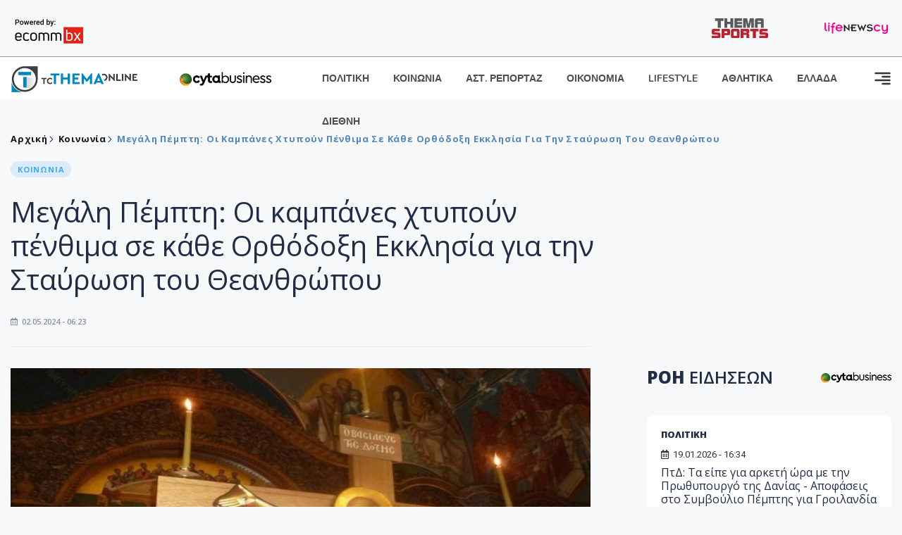

--- FILE ---
content_type: text/html; charset=utf-8
request_url: https://www.tothemaonline.com/Article/388724/megalh-pempth-oi-kampanes-htypoyn-penthima-se-kathe-orthodoxh-ekklhsia-gia-thn-stayrwsh-toy-theanthrwpoy-
body_size: 18556
content:

<!DOCTYPE html>

<html lang="el">
<head>
    <!-- Meta Data -->
    <meta charset="UTF-8">
    <meta http-equiv="X-UA-Compatible" content="IE=edge">
    <meta name="viewport" content="width=device-width, initial-scale=1">
    
    
<title>Μεγάλη Πέμπτη: Οι καμπάνες χτυπούν πένθιμα σε κάθε Ορθόδοξη Εκκλησία για την Σταύρωση του Θεανθρώπου </title>
<meta name="description" content="Μεγάλη Πέμπτη με τα 12 Ευαγγέλια. Οι καμπάνες χτυπούν πένθιμα σε κάθε Ορθόδοξη Εκκλησία. Η Μεγάλη Πέμπτη, η ιερή μέρα κατά την οποία εορτάζεται ο Μυστικός Δείπνος του Ιησού Χριστού με τους 12 Αποστόλους, ο Ιερός Νιπτήρας, η υπερφυά προσευχή και η προδοσία αυτή." />
<meta name="keywords" content="Μεγάλη Πέμπτη, Σταύρωση του Θεανθρώπου, Ορθόδοξη Εκκλησία " />
<meta property="og:title" content="Μεγάλη Πέμπτη: Οι καμπάνες χτυπούν πένθιμα σε κάθε Ορθόδοξη Εκκλησία για την Σταύρωση του Θεανθρώπου " />
<meta property="og:image" content="https://www.tothemaonline.com/img/path/ba107f2e-1666-4c9a-a9a7-33e38d1475e8_megalipempti.jpg" />
<meta property="og:description" content="Μεγάλη Πέμπτη με τα 12 Ευαγγέλια. Οι καμπάνες χτυπούν πένθιμα σε κάθε Ορθόδοξη Εκκλησία. Η Μεγάλη Πέμπτη, η ιερή μέρα κατά την οποία εορτάζεται ο Μυστικός Δείπνος του Ιησού Χριστού με τους 12 Αποστόλους, ο Ιερός Νιπτήρας, η υπερφυά προσευχή και η προδοσία αυτή."/>
<meta name="twitter:widgets:csp" content="on">
<meta name="twitter:card" content="summary_large_image">
<meta name="twitter:site" content="@tothemaonline">
<meta name="twitter:domain" content="tothemaonline.com">
<meta name="twitter:title" content="Μεγάλη Πέμπτη: Οι καμπάνες χτυπούν πένθιμα σε κάθε Ορθόδοξη Εκκλησία για την Σταύρωση του Θεανθρώπου ">
<meta name="twitter:description" content="Μεγάλη Πέμπτη με τα 12 Ευαγγέλια. Οι καμπάνες χτυπούν πένθιμα σε κάθε Ορθόδοξη Εκκλησία. Η Μεγάλη Πέμπτη, η ιερή μέρα κατά την οποία εορτάζεται ο Μυστικός Δείπνος του Ιησού Χριστού με τους 12 Αποστόλους, ο Ιερός Νιπτήρας, η υπερφυά προσευχή και η προδοσία αυτή.">
<meta name="twitter:image" content="https://www.tothemaonline.com/img/path/ba107f2e-1666-4c9a-a9a7-33e38d1475e8_megalipempti.jpg">
<script type="application/ld+json">
    {
      "@context": "https://schema.org",
      "@type": "NewsArticle",
      "mainEntityOfPage": {
        "@type": "WebPage",
        "@id": "https://www.tothemaonline.com/article/388724/megalh-pempth-oi-kampanes-htypoyn-penthima-se-kathe-orthodoxh-ekklhsia-gia-thn-stayrwsh-toy-theanthrwpoy-"
      },
      "headline": "Μεγάλη Πέμπτη: Οι καμπάνες χτυπούν πένθιμα σε κάθε Ορθόδοξη Εκκλησία για την Σταύρωση του Θεανθρώπου ",
      "image": ["https://www.tothemaonline.com/img/path/ba107f2e-1666-4c9a-a9a7-33e38d1475e8_megalipempti.jpg"],
      "datePublished": "2/5/2024 6:23:00 πμ",
      "dateModified": "2/5/2024 6:23:00 πμ",
      "author": {
        "@type": "Organization",
        "name": "Tothemaonline Team"
      },
      "publisher": {
        "@type": "NewsMediaOrganization",
        "name": "To Thema Online",
        "logo": {
          "@type": "ImageObject",
          "url": "https://www.tothemaonline.com/img/to_thema_online_logo.png",
          "width": 600,
          "height": 60
        }
      }
    }
</script>
<script type="application/ld+json">
    {
        "@context": "http://schema.org",
        "@type": "BreadcrumbList",
        "itemListElement": [
            {
                "@type": "ListItem",
                "position": 1,
                "item": {
                    "@type": "WebSite",
                    "@id": "https://www.tothemaonline.com/",
                    "name": "Αρχική"
                }
            },
            {
                "@type": "ListItem",
                "position": 2,
                    "item": {
                    "@type": "WebPage",
                    "@id": "https://www.tothemaonline.com/Category/koinonia",
                    "name": "Κοινωνία"
                }
            }
            ,{
                "@type": "ListItem",
                "position": 3,
                    "item": {
                    "@type": "WebPage",
                    "@id": "https://www.tothemaonline.com/article/388724/megalh-pempth-oi-kampanes-htypoyn-penthima-se-kathe-orthodoxh-ekklhsia-gia-thn-stayrwsh-toy-theanthrwpoy-",
                    "name": "Μεγάλη Πέμπτη: Οι καμπάνες χτυπούν πένθιμα σε κάθε Ορθόδοξη Εκκλησία για την Σταύρωση του Θεανθρώπου "                                
                }
            }    
        ]
    }
</script>

    <meta name="referrer" content="always" />
    <meta name="apple-mobile-web-app-capable" content="yes">
    <meta content="index, follow, max-image-preview:large" name="robots" />
    <meta name="rating" content="General" />
    <meta name="copyright" content="&copy; 2026 tothemaonline.com" />

    <!-- Favicon -->
    <link rel="shortcut icon" type="image/x-icon" href="/favicon.ico?v=1">

    <!-- Dependency Stylesheet -->
    <link rel="stylesheet" href="/assets/css/style.css?v=129" />
    <link rel="stylesheet" href="/assets/css/widgets.css?v=4" />
    <link rel="stylesheet" href="/assets/css/color.css?v=2" />
    <link rel="stylesheet" href="/assets/css/responsive.css?v=1" />

    <link rel="apple-touch-icon" sizes="180x180" href="/img/apple-touch-icon.png" />
    <link rel="icon" type="image/png" sizes="32x32" href="/img/favicon-32x32.png" />
    <link rel="icon" type="image/png" sizes="16x16" href="/img/favicon-16x16.png" />
    <link rel="manifest" href="/site.webmanifest">
    <link rel="mask-icon" href="/img/safari-pinned-tab.svg" color="#2b5797" />
    <meta name="msapplication-TileColor" content="#2b5797" />
    <meta name="theme-color" content="#ffffff" />

    

    <script type="0ecf2ebfdf92c67c020b74d7-text/javascript">
        window.dataLayer = window.dataLayer || [];
        function gtag() { dataLayer.push(arguments); }
        gtag('consent', 'default', {
            'ad_storage': 'granted',
            'ad_user_data': 'granted',
            'ad_personalization': 'granted',
            'analytics_storage': 'granted'
        });
    </script>
    <!-- Google Tag Manager -->
    <script type="0ecf2ebfdf92c67c020b74d7-text/javascript">(function (w, d, s, l, i) {
            w[l] = w[l] || []; w[l].push({
                'gtm.start':
                    new Date().getTime(), event: 'gtm.js'
            }); var f = d.getElementsByTagName(s)[0],
                j = d.createElement(s), dl = l != 'dataLayer' ? '&l=' + l : ''; j.async = true; j.src =
                    'https://www.googletagmanager.com/gtm.js?id=' + i + dl; f.parentNode.insertBefore(j, f);
        })(window, document, 'script', 'dataLayer', 'GTM-TCS4QL4');</script>
    <!-- End Google Tag Manager -->
    <!-- Google group tag (gtag.js) -->
    <script async src="https://www.googletagmanager.com/gtag/js?id=G-J7RS52TMNC" type="0ecf2ebfdf92c67c020b74d7-text/javascript"></script>
    <script type="0ecf2ebfdf92c67c020b74d7-text/javascript">
        window.dataLayer = window.dataLayer || [];
        function gtag() { dataLayer.push(arguments); }
        gtag('js', new Date());

        gtag('config', 'G-J7RS52TMNC');
    </script>
    <!-- Google site tag (gtag.js) -->
    <script async src="https://www.googletagmanager.com/gtag/js?id=G-7ZKH09CT69" type="0ecf2ebfdf92c67c020b74d7-text/javascript"></script>
    <script type="0ecf2ebfdf92c67c020b74d7-text/javascript">
        window.dataLayer = window.dataLayer || [];
        function gtag() { dataLayer.push(arguments); }
        gtag('js', new Date());

        gtag('config', 'G-7ZKH09CT69');
    </script>
    <script data-ad-client="ca-pub-7684646618790582" async src="https://pagead2.googlesyndication.com/pagead/js/adsbygoogle.js" type="0ecf2ebfdf92c67c020b74d7-text/javascript"></script>
    
    <meta property="og:url" content="https://www.tothemaonline.com/Article/388724/megalh-pempth-oi-kampanes-htypoyn-penthima-se-kathe-orthodoxh-ekklhsia-gia-thn-stayrwsh-toy-theanthrwpoy-" />
    <meta property="og:site_name" content="tothemaonline.com"/>
    <meta property="og:type" content="website" />
    <meta property="fb:pages" content="571235809599203" />
    <meta property="fb:app_id" content="1684771268232343" />
    <script async src="https://securepubads.g.doubleclick.net/tag/js/gpt.js" type="0ecf2ebfdf92c67c020b74d7-text/javascript"></script>
    <script type="0ecf2ebfdf92c67c020b74d7-text/javascript">
      window.googletag = window.googletag || {cmd: []};
      googletag.cmd.push(function () {
        googletag.defineSlot('/94718406/ToThemaOnline/Home_page_728x90_1', [728, 90], 'div-gpt-ad-1663585456835-0').addService(googletag.pubads());
        googletag.defineSlot('/94718406/ToThemaOnline/Article_300x250_1', [300, 250], 'div-gpt-ad-1704809239095-0').addService(googletag.pubads());
        googletag.defineSlot('/94718406/ToThemaOnline/Article_300x250_2', [300, 250], 'div-gpt-ad-1663587115194-0').addService(googletag.pubads());
        googletag.defineSlot('/94718406/ToThemaOnline/Article_300x250_3', [300, 250], 'div-gpt-ad-1663587375568-0').addService(googletag.pubads());
        googletag.defineSlot('/94718406/ToThemaOnline/Article_728x90_2', [728, 90], 'div-gpt-ad-1739364127448-0').addService(googletag.pubads());
        googletag.defineSlot('/94718406/ToThemaOnline/Article_specialformats', [1, 1], 'div-gpt-ad-1635434083371-0').addService(googletag.pubads());
        googletag.defineSlot('/94718406/ToThemaOnline/Article_320x100', [320, 100], 'div-gpt-ad-1739364362138-0').addService(googletag.pubads());
        googletag.defineSlot('/94718406/ToThemaOnline/300x250_artickle_diavaste_episis', [300, 250], 'div-gpt-ad-1765960416458-0').addService(googletag.pubads());
        googletag.defineSlot('/94718406/ToThemaOnline/300x250_artickle_extra', [300, 250], 'div-gpt-ad-1765960359879-0').addService(googletag.pubads());

        googletag.pubads().setTargeting('article_id', ['no-id']);
        googletag.pubads().setTargeting('tags', ['Μεγάλη Πέμπτη','Σταύρωση του Θεανθρώπου','Ορθόδοξη Εκκλησία','emptykeyword']);
        googletag.pubads().setTargeting('category', ['no-category']);
        googletag.pubads().setTargeting('path', ['/Article/388724/megalh-pempth-oi-kampanes-htypoyn-penthima-se-kathe-orthodoxh-ekklhsia-gia-thn-stayrwsh-toy-theanthrwpoy-']);
        googletag.pubads().setTargeting('year', ['2026']);

        googletag.pubads().enableSingleRequest();
        googletag.pubads().collapseEmptyDivs();
        googletag.enableServices();
      });
    </script>
    <script type="0ecf2ebfdf92c67c020b74d7-text/javascript" src='https://platform-api.sharethis.com/js/sharethis.js#property=652b85a77815a50019a9c4f1&product=sop' async='async'></script>

    <script type="0ecf2ebfdf92c67c020b74d7-text/javascript">
        window.fbAsyncInit = function () {
            FB.init({
                appId: '464103000617648',
                xfbml: true,
                version: 'v12.0'
            });
            FB.AppEvents.logPageView();
        };

        (function (d, s, id) {
            var js, fjs = d.getElementsByTagName(s)[0];
            if (d.getElementById(id)) { return; }
            js = d.createElement(s); js.id = id;
            js.src = "https://connect.facebook.net/en_US/sdk.js";
            fjs.parentNode.insertBefore(js, fjs);
        }(document, 'script', 'facebook-jssdk'));
    </script>
    <link rel="alternate" type="application/rss+xml" title="RSS Feed" href="https://www.tothemaonline.com/Rss" />
    <link rel="canonical" href="https://www.tothemaonline.com/Article/388724/megalh-pempth-oi-kampanes-htypoyn-penthima-se-kathe-orthodoxh-ekklhsia-gia-thn-stayrwsh-toy-theanthrwpoy-" />
    <script type="application/ld+json">
        { "@context": "https://schema.org", "@type": "WebSite", "url": "https://www.tothemaonline.com/Search", "potentialAction": { "@type": "SearchAction", "target": "https://www.tothemaonline.com/Search?s={search_term}", "query-input": "required name=search_term" } }
    </script>

    <!-- Meta Pixel Code -->
    <script type="0ecf2ebfdf92c67c020b74d7-text/javascript">
        !function(f,b,e,v,n,t,s)
        {if(f.fbq)return;n=f.fbq=function(){n.callMethod?
        n.callMethod.apply(n,arguments):n.queue.push(arguments)};
        if(!f._fbq)f._fbq=n;n.push=n;n.loaded=!0;n.version='2.0';
        n.queue=[];t=b.createElement(e);t.async=!0;
        t.src=v;s=b.getElementsByTagName(e)[0];
        s.parentNode.insertBefore(t,s)}(window, document,'script',
        'https://connect.facebook.net/en_US/fbevents.js');
        fbq('init', '1554741712104155');
        fbq('track', 'PageView');
    </script>
    <noscript><img height="1" width="1" style="display:none" src="https://www.facebook.com/tr?id=1554741712104155&ev=PageView&noscript=1"/></noscript>
    <!-- End Meta Pixel Code -->

    <script src="https://cdn.onesignal.com/sdks/web/v16/OneSignalSDK.page.js" defer type="0ecf2ebfdf92c67c020b74d7-text/javascript"></script>
    <script type="0ecf2ebfdf92c67c020b74d7-text/javascript">
        window.OneSignalDeferred = window.OneSignalDeferred || [];
        OneSignalDeferred.push(async function (OneSignal) {
            await OneSignal.init({
                appId: "a91cee0f-f47f-4ecf-b98e-0fd3654c941d",
                safari_web_id: "web.onesignal.auto.337e82fd-eeda-48f8-8fe5-d2f6dec774c2",
                notifyButton: {
                    enable: true,
                },
            });
        });
    </script>

    <!-- Skins -->
    <script async src="https://securepubads.g.doubleclick.net/tag/js/gpt.js" type="0ecf2ebfdf92c67c020b74d7-text/javascript"></script>
    <script type="0ecf2ebfdf92c67c020b74d7-text/javascript">
        window.googletag = window.googletag || { cmd: [] };
        googletag.cmd.push(function () {
            googletag.defineSlot('/94718406/ToThemaOnline/Generic_Scroll_Ad_300*250', [300, 250], 'div-gpt-ad-1636712763231-0').addService(googletag.pubads());
            googletag.defineSlot('/94718406/ToThemaOnline/Generic_Desktop_Catfish_1000*90', [1000, 90], 'div-gpt-ad-1637248106600-0').addService(googletag.pubads());
            googletag.defineSlot('/94718406/ToThemaOnline/Generic_Mobile_Catfish_300*50', [300, 50], 'div-gpt-ad-1637248229805-0').addService(googletag.pubads());
            googletag.defineSlot('/94718406/ToThemaOnline/Generic_Desktop_Takeover_800x600', [800, 600], 'div-gpt-ad-1713794860682-0').addService(googletag.pubads());
            googletag.defineSlot('/94718406/ToThemaOnline/Generic_Mobile_Takeover_320x480', [320, 480], 'div-gpt-ad-1713794915043-0').addService(googletag.pubads());
            googletag.defineSlot('/94718406/ToThemaOnline/Article_300x100_1', [320, 100], 'div-gpt-ad-1739364299479-0').addService(googletag.pubads());

            googletag.pubads().enableSingleRequest();
            googletag.pubads().collapseEmptyDivs();
            googletag.enableServices();
        });
    </script>
    <script src="https://ajax.googleapis.com/ajax/libs/jquery/3.6.0/jquery.min.js" type="0ecf2ebfdf92c67c020b74d7-text/javascript"></script>
</head>
<body>
    <!-- Google Tag Manager (noscript) -->
    <noscript><iframe src="https://www.googletagmanager.com/ns.html?id=GTM-TCS4QL4" height="0" width="0" style="display:none;visibility:hidden"></iframe></noscript>
    <!-- End Google Tag Manager (noscript) -->

    <div id="fb-root"></div>
    <script async defer crossorigin="anonymous" src="https://connect.facebook.net/en_US/sdk.js#xfbml=1&version=v15.0" nonce="yWfEFvoe" type="0ecf2ebfdf92c67c020b74d7-text/javascript"></script>

    <div class="header_wrap">
        <div class="header_top">
            <div class="header_apps">
                <a href="https://www.ecommbanx.com/" target="_blank" rel="noopener">
                    <img src="/img/ECOMMBX - Powered by logo  01.png" alt="Ecommbx" />
                </a>
            </div>
            <div class="header_partners">
                <a href="https://themasports.tothemaonline.com/" target="_blank" rel="noopener">
                    <img src="/img/themasports_logo.svg" alt="Themasports">
                </a>
                <a href="https://lifenewscy.com/" target="_blank" rel="noopener">
                    <img src="/img/lifenewscy_logo.svg" alt="lifenewscy">
                </a>
            </div>
        </div>
    </div>

    <div class="main-wrap">
        <!--Offcanvas sidebar-->
        <aside id="sidebar-wrapper" class="custom-scrollbar offcanvas-sidebar position-right">
            <button class="off-canvas-close"><i class="ti-close"></i></button>
            <div class="sidebar-inner">
                <!--Search-->
                <div class="siderbar-widget mb-50 mt-30">
                    <input type="text" class="search_field" id="search_inp_h" placeholder="Αναζήτηση" autocomplete="off" />
                    <span class="search-icon"><i class="ti-search mr-5"></i></span>
                </div>
                <!--lastest post-->
                <div class="sidebar-widget mb-50">
                    <div class="widget-header mb-30">
                        <ul class="side-menu">
                            <li><a href="/Category/politiki">ΠΟΛΙΤΙΚΗ</a></li>
                            <li><a href="/Category/oikonomia">ΟΙΚΟΝΟΜΙΑ</a></li>
                            <li><a href="/Category/astinomiko_reportaz">ΑΣΤΥΝΟΜΙΚΟ ΡΕΠΟΡΤΑΖ</a></li>
                            <li><a href="/Category/koinonia">ΚΟΙΝΩΝΙΑ</a></li>
                            <li><a href="/Category/lifestyle">LIFESTYLE</a></li>
                            <li><a href="/Category/athlitika">ΑΘΛΗΤΙΚΑ</a></li>
                            <li><a href="/Category/ellada">ΕΛΛΑΔΑ</a></li>
                            <li><a href="/Category/diethni">ΔΙΕΘΝΗ</a></li>
                            <li><a href="/Category/anathematismoi">ΑΝΑΘΕΜΑΤΙΣΜΟΙ</a></li>
                            <li><a href="/Category/para-thema">ΠΑΡΑ-ΤΗΕΜΑ</a></li>
                            <li><a href="/Category/ygeia">ΥΓΕΙΑ</a></li>
                            <li><a href="/Category/paraxena">LIKE ONLINE</a></li>
                            <li><a href="/Category/nomikos-tou-diavolou">ΝΟΜΙΚΟΣ ΤΟΥ ΔΙΑΒΟΛΟΥ</a></li>
                            <li><a href="/Category/deltia-typou">ΔΕΛΤΙΑ ΤΥΠΟΥ</a></li>
                        </ul>
                    </div>
                    <div class="post-aside-style-2">
                        <div class="offcanvas-widget footer-widget">
                            <h3 class="offcanvas-widget-title">Στοιχεία Επικοινωνίας</h3>
                            <ul class="contact-info-list widget-list">
                                <li class="widget-list-item">
                                    <i class="fas fa-map-marker-alt list-icon"></i>
                                    Γιάννου Κρανιδιώτη 102, Γραφείο 201, Λατσιά, Λευκωσία
                                </li>
                                <li class="widget-list-item">
                                    <i class="fas fa-phone list-icon"></i>
                                    <a href="tel:+357 22 205865" class="widget-list-link">+357 22 205865</a>
                                </li>
                                <li class="widget-list-item">
                                    <i class="fas fa-fax list-icon"></i>
                                    <a href="tel:+357 22 374613" class="widget-list-link">+357 22 374613</a>
                                </li>
                                <li class="widget-list-item">
                                    <i class="fas fa-envelope list-icon"></i>
                                    <a href="/cdn-cgi/l/email-protection#761f181019360119041a12181301051b13121f1758181302" class="widget-list-link" aria-label="Email"><span class="__cf_email__" data-cfemail="e38a8d858ca3948c918f878d8694908e86878a82cd8d8697">[email&#160;protected]</span></a>
                                </li>
                            </ul>
                            <ul class="footer-social style-2 gutter-15 mt-30">
                                <li class="social-item">
                                    <a href="https://www.facebook.com/THEMAONLINEcom" class="social-link fb" target="_blank" alt="Facebook" title="Facebook" aria-label="Facebook">
                                        <span style="display: none">Facebook</span>
                                        <i class="fab fa-facebook-f" aria-hidden="true"></i>
                                    </a>
                                </li>
                                <li class="social-item">
                                    <a href="https://twitter.com/tothemaonline" class="social-link tw" target="_blank" alt="Twitter" title="Twitter" aria-label="Twitter">
                                        <span style="display: none">Twitter</span>
                                        <i class="fab fa-twitter" aria-hidden="true"></i>
                                    </a>
                                </li>
                                <li class="social-item">
                                    <a href="https://www.instagram.com/tothemaonline/" class="social-link vm" target="_blank" alt="Instagram" title="Instagram" aria-label="Instagram">
                                        <span style="display: none">Instagram</span>
                                        <i class="fab fa-instagram" aria-hidden="true"></i>
                                    </a>
                                </li>
                                <li class="social-item">
                                    <a href="https://www.youtube.com/channel/UC8-mniCYfd5b_LtTCixI5Qg" class="social-link pn" target="_blank" alt="Youtube" title="Youtube" aria-label="Youtube">
                                        <span style="display: none">Youtube</span>
                                        <i class="fab fa-youtube" aria-hidden="true"></i>
                                    </a>
                                </li>
                            </ul>
                        </div>
                    </div>
                </div>
                
            </div>
        </aside>
        <!-- Main Header -->
        <header class="main-header header-style-2 mb-0">
            <div class="header-bottom header-sticky background-white text-center">
                <div class="scroll-progress gradient-bg-1"></div>
                <div class="container">
                    <div class="row">
                        <div class="col-lg-2 col-md-3">
                            <div class="header-logo d-none d-lg-block">
                                <a href="/">
                                    <img class="logo-img d-inline" src="/img/to_thema_online_logo_footer.png?v=2" alt="Tothemaonline logo">
                                </a>
                            </div>
                            <div class="logo-tablet d-md-inline d-lg-none d-none">
                                <a href="/">
                                    <img class="logo-img d-inline" src="/img/to_thema_online_logo_footer.png?v=2" alt="Tothemaonline logo">
                                </a>
                            </div>
                            <div class="logo-mobile d-block d-md-none">
                                <a href="/">
                                    <img class="logo-img d-inline" src="/img/to_thema_online_logo_footer.png?v=2" alt="Tothemaonline logo">
                                </a>
                                <a href="https://www.cyta.com.cy/business-acronis-backup/el" target="_blank" rel="noopener" style="float: right;position: fixed;top: 0px;left: 210px;">
                                    <img src="/img/Thema Online Website - Sponsorship Website Logo 400x190.png" alt="CYTA logo" width="60">
                                </a>
                            </div>
                        </div>
                        <div class="col-lg-2 deskContent">
                            <a href="https://www.cyta.com.cy/business-acronis-backup/el" target="_blank"  rel="noopener">
                                <img src="/img/Thema Online Website - Sponsorship Website Logo 400x190.png" alt="CYTA logo" width="130" />
                            </a>
                        </div>
                        <div class="col-lg-8 col-md-8 main-header-navigation">
                            <!-- Main-menu -->
                            <div class="main-nav text-left float-lg-left float-md-right">
                                <nav>
                                    <ul class="main-menu d-none d-lg-inline">
                                        <li><a href="/Category/politiki">ΠΟΛΙΤΙΚΗ</a></li>
                                        <li><a href="/Category/koinonia">ΚΟΙΝΩΝΙΑ</a></li>
                                        <li><a href="/Category/astinomiko_reportaz">ΑΣΤ. ΡΕΠΟΡΤΑΖ</a></li>
                                        <li><a href="/Category/oikonomia">ΟΙΚΟΝΟΜΙΑ</a></li>
                                        <li><a href="/Category/lifestyle">LIFESTYLE</a></li>
                                        <li><a href="/Category/athlitika">ΑΘΛΗΤΙΚΑ</a></li>
                                        <li><a href="/Category/ellada">ΕΛΛΑΔΑ</a></li>
                                        <li><a href="/Category/diethni">ΔΙΕΘΝΗ</a></li>
                                    </ul>
                                </nav>
                            </div>
                            <!-- Search -->
                            
                            <!-- Off canvas -->
                            <div class="off-canvas-toggle-cover">
                                <div class="off-canvas-toggle d-inline-block ml-15" id="off-canvas-toggle">
                                    <svg width="25px" height="25px" viewBox="0 0 20 20" xmlns="http://www.w3.org/2000/svg" fill="none">
                                      <path fill="#333333" fill-rule="evenodd" d="M18 5a1 1 0 100-2H2a1 1 0 000 2h16zm0 4a1 1 0 100-2h-8a1 1 0 100 2h8zm1 3a1 1 0 01-1 1H2a1 1 0 110-2h16a1 1 0 011 1zm-1 5a1 1 0 100-2h-8a1 1 0 100 2h8z"/>
                                    </svg>
                                </div>
                            </div>
                        </div>
                    </div>
                </div>
            </div>
        </header>
        <div style="text-align:center;" class="phoneContent mt-100">
            <!-- /94718406/ToThemaOnline/Article_300x100_1 -->
            <div id='div-gpt-ad-1739364299479-0' style='min-width: 320px; min-height: 100px;'>
              <script data-cfasync="false" src="/cdn-cgi/scripts/5c5dd728/cloudflare-static/email-decode.min.js"></script><script type="0ecf2ebfdf92c67c020b74d7-text/javascript">googletag.cmd.push(function () { googletag.display('div-gpt-ad-1739364299479-0'); });</script>
            </div>
        </div>

        
    <!-- /94718406/ToThemaOnline/Home_page_728x90_1 -->
    <div id='div-gpt-ad-1663585456835-0' style='max-width: 728px; max-height: 90px;text-align:center;margin:20px auto;' class="deskContent">
        <script type="cbee12ff41691350e8e6d2be-text/javascript">googletag.cmd.push(function() { googletag.display('div-gpt-ad-1663585456835-0'); });</script>
    </div>

    <script type="0ecf2ebfdf92c67c020b74d7-text/javascript" xmlns:myObj="urn:tothemaonline">
		var addthis_share = {
			url: "https://www.tothemaonline.com/Article/388724/megalh-pempth-oi-kampanes-htypoyn-penthima-se-kathe-orthodoxh-ekklhsia-gia-thn-stayrwsh-toy-theanthrwpoy-",
			title: "Μεγάλη Πέμπτη: Οι καμπάνες χτυπούν πένθιμα σε κάθε Ορθόδοξη Εκκλησία για την Σταύρωση του Θεανθρώπου ",
			description: 'Μεγάλη Πέμπτη με τα 12 Ευαγγέλια. Οι καμπάνες χτυπούν πένθιμα σε κάθε Ορθόδοξη Εκκλησία. Η Μεγάλη Πέμπτη, η ιερή μέρα κατά την οποία εορτάζεται ο Μυστικός Δείπνος του Ιησού Χριστού με τους 12 Αποστόλους, ο Ιερός Νιπτήρας, η υπερφυά προσευχή και η προδοσία αυτή.',
			media: "https://www.tothemaonline.com/img/path/ba107f2e-1666-4c9a-a9a7-33e38d1475e8_megalipempti.jpg"
		}
	</script><main class="position-relative" xmlns:myObj="urn:tothemaonline"><div class="container">
    <div class="entry-header entry-header-1 mb-30 mt-50">
      <div class="entry-meta meta-0 font-small mb-30">
        <div class="entry-meta meta-0 font-small mb-30 breadcrumb"><a href="/"><span class="post-cat breadcrumb-item p-0">Αρχική</span></a><span class="post-cat breadcrumb-item color6 p-0"><a href="/Category/koinonia">Κοινωνία</a></span><span class="post-cat breadcrumb-item color6 p-0">Μεγάλη Πέμπτη: Οι καμπάνες χτυπούν πένθιμα σε κάθε Ορθόδοξη Εκκλησία για την Σταύρωση του Θεανθρώπου </span></div>
      </div>
      <div class="entry-meta meta-0 font-small mb-30"><a href="/Category/koinonia"><span class="post-in background2 text-primary font-x-small">ΚΟΙΝΩΝΙΑ</span></a></div>
      <h1 class="post-title mb-30 weight-unset">Μεγάλη Πέμπτη: Οι καμπάνες χτυπούν πένθιμα σε κάθε Ορθόδοξη Εκκλησία για την Σταύρωση του Θεανθρώπου </h1>
      <div class="entry-meta meta-1 font-x-small color-grey text-uppercase"><span class="post-on"><i class="far fa-calendar-alt icon"></i> 02.05.2024 - 06:23</span></div>
    </div>
    <div class="row mb-50">
      <div class="col-lg-8 col-md-12">
        <div class="bt-1 border-color-1 mb-30"></div><figure class="single-thumnail mb-30"><img src="https://images.tothemaonline.com/img/path/ba107f2e-1666-4c9a-a9a7-33e38d1475e8_megalipempti.jpg" alt="Μεγάλη Πέμπτη: Οι καμπάνες χτυπούν πένθιμα σε κάθε Ορθόδοξη Εκκλησία για την Σταύρωση του Θεανθρώπου "></figure><div class="text-center phoneContent mt-50 mb-50">
          <div id="div-gpt-ad-1739364362138-0" style="min-width: 320px; min-height: 100px;"><script type="0ecf2ebfdf92c67c020b74d7-text/javascript">googletag.cmd.push(function() { googletag.display('div-gpt-ad-1739364362138-0'); });</script></div>
        </div>
        <div class="widget-ads mb-30 mt-20 text-center deskContent">
          <div id="div-gpt-ad-1739364127448-0" style="min-width: 728px; min-height: 90px;"><script type="0ecf2ebfdf92c67c020b74d7-text/javascript">googletag.cmd.push(function() { googletag.display('div-gpt-ad-1739364127448-0'); });</script></div>
        </div>
        <div class="single-excerpt">
          <div class="sharethis-inline-share-buttons" style="margin-bottom:20px;"></div>
          <h3 class="font-large">Μεγάλη Πέμπτη με τα 12 Ευαγγέλια. Οι καμπάνες χτυπούν πένθιμα σε κάθε Ορθόδοξη Εκκλησία. Η Μεγάλη Πέμπτη, η ιερή μέρα κατά την οποία εορτάζεται ο Μυστικός Δείπνος του Ιησού Χριστού με τους 12 Αποστόλους, ο Ιερός Νιπτήρας, η υπερφυά προσευχή και η προδοσία αυτή.</h3>
        </div>
        <div id="div-gpt-ad-1704809239095-0" style="min-width: 300px; max-height: 250px; text-align:center;margin:20px auto;overflow:hidden !important;"><script type="0ecf2ebfdf92c67c020b74d7-text/javascript">googletag.cmd.push(function() { googletag.display('div-gpt-ad-1704809239095-0'); });</script></div>
        <div class="entry-main-content color-black">
<p>Τα Δώδεκα Ευαγγέλια περιγράφουν την πορεία του Ιησού προς τον Γολγοθά καθ’ όλη την ημέρα της Μεγάλης Πέμπτης. Τον Μυστικό Δείπνο, το δάκρυ και την ανθρώπινη αδυναμία στους κήπους της Γεσθημανής, την προδοσία του από τον Ιούδα, την σύλληψη, την δίκη, τα βασανιστήρια, την Σταύρωση.</p>
<p>Την Μεγάλη Πέμπτη το βράδυ η Εκκλησία θα μας συγκλονίσει παρουσιάζοντάς μας τη Σταύρωση του Θεανθρώπου.</p>
<p>Τα Δώδεκα Ευαγγέλια είναι η ονομασία κατά την παράδοση και προέρχεται από τα 12 Ευαγγελικά αποσπάσματα που αναγιγνώσκονται κατά την Μεγάλη Πέμπτη. Φυσικά τα Ευαγγέλια της Καινής Διαθήκης είναι τέσσερα, από τους τέσσερις Ευαγγελιστές της Εκκλησίας μας. Οι αναρτήσεις θα συνεχιστούν και την Μεγάλη Παρασκευή με τα Ευαγγελικά αποσπάσματα των Μεγάλων Ωρών και τον Επιτάφιο.</p>
<h2>Ήθη και Έθιμα στην Κύπρο</h2>
<p>Την Μεγάλη Πέμπτη οι νοικοκυρές βάφουν τα κόκκινα αυγά, τα οποία θα τσουγκρίσουν μετά την Ανάσταση. Το παραδοσιακό βάψιμο το αυγών γίνεται με το Λιζάρι (ρίζες από διάφορα φυτά που υπάρχουν στην κοινότητα).  Σύμφωνα με την παράδοση, η Μαρία Μαγδαληνή πήγε στη Ρώμη και διαμαρτυρήθηκε στον Αύγουστο για το έγκλημα του Πιλάτου, αναφέροντας παράλληλα τα σχετικά με την Ανάσταση του Χριστού. Επειδή όμως ο Αύγουστος δυσπιστούσε, εκείνη του είπε για να πιστέψει στην Ανάσταση, ότι θα κοκκίνιζε μόνο του το αυγό που κρατούσε στα χέρια της. Όπως και έγινε. Για άλλους, το βάψιμο των αυγών γίνεται σε ανάμνηση του χυμένου αίματος του Χριστού.</p>
<p>Τις προηγούμενες μέρες έχουν προηγηθεί ο γενικός καθαρισμός του σπιτιού, οι ετοιμασίες για τα παξιμάδια, καθώς επίσης και τις περίφημες «φλαούνες».</p>
<p>Την Μεγάλη Πέμπτη, οι εικόνες του εικονοστασίου καλύπτονται με μαύρα ρούχα σε ένδειξη πένθους. Το ίδιο βράδυ στήνουν μέσα στην εκκλησία πάνω σ΄ ένα τραπέζι, ομοίωμα σταυρού με το Χριστό πάνω, ενώ στα δεξιά και αριστερά βάζουν ομοίωμα του αποστόλου Ιωάννη και της μητέρα του Χριστού.</p>
<h2>Έθιμα στην Ελλάδα</h2>
<p>Τα έθιμα της Μεγάλης Πέμπτης είναι πολλά και διαφορετικά ανάλογα σε ποιο μέρος της Ελλάδας αναφερόμαστε. Το βασικό όμως έθιμο είναι το βάψιμο των Πασχαλινών αυγών.</p>
<p>Στην Λήμνο, το πρώτο Πασχαλινό αυγό είναι την Παναγίας και το τοποθετούν στο εικονοστάσι το οποίο πιστεύεται πως προστατεύει την εγκυμοσύνη μιας γυναίκας.</p>
<p>Στην Δυτική Μακεδονία, οι νοικοκυρές απλώνουν στο μπαλκόνι ή στο παράθυρό τους κόκκινες βελέτζες ή πανιά. Οι οικογένειες που έχουν πένθος δεν βάφουν τα αυγά κόκκινα αλλά κάποιο άλλο χρώμα όπως πράσινο και μπλε.</p>
<p>Στην Σίφνο, οι γυναίκες φτιάχνουν τα λεγόμενα «Πουλιά της Λαμπρής» που είναι κουλούρες σε διάφορα σχήματα πουλιών και ζώων, τα οποία είναι στολισμένα με κόκκινα αυγά.</p><div id="div-gpt-ad-1765960359879-0" style="width:300px;height:250px;margin:0px auto;"><script type="0ecf2ebfdf92c67c020b74d7-text/javascript">googletag.cmd.push(function() { googletag.display('div-gpt-ad-1765960359879-0'); });</script></div><script type="0ecf2ebfdf92c67c020b74d7-text/javascript">
							jQuery(document).ready(function () {
								var adZone = $('#div-gpt-ad-1765960359879-0');
								var firstParagraph = $('.entry-main-content p')[0];
								adZone.insertAfter(firstParagraph);

								var adID = 'div-gpt-ad-1765960359879-0';

								googletag.cmd.push(function () {

									var slots = googletag.pubads().getSlots();
									var targetSlot = null;

									for (var i = 0; i < slots.length; i++) {
										if (slots[i].getSlotElementId() === adID) {
											targetSlot = slots[i];
											break;
										}
									}

									if (targetSlot) {
										googletag.pubads().refresh([targetSlot]);
									}
								});
							});
						</script></div>
        <p><em><strong>
								Ακολουθήστε το <a href="https://news.google.com/publications/CAAiECw8Oj2ynV2_8QTEWRSp1_oqFAgKIhAsPDo9sp1dv_EExFkUqdf6?hl=en-US&amp;gl=USceid=GR:el">Tothemaonline.com στο Google News </a>και μάθετε πρώτοι όλες τις <a href="https://www.tothemaonline.com/" target="_self" rel="Follow">ειδήσεις</a></strong></em></p>
        <p> </p>
        <div class="mb-50 text-center">
          <div id="div-gpt-ad-1765960416458-0"><script type="0ecf2ebfdf92c67c020b74d7-text/javascript">
								googletag.cmd.push(function() { googletag.display('div-gpt-ad-1765960416458-0'); });
							</script></div>
        </div>
        <p> </p>
        <div class="news_feed">
          <h4 class="widget-title mb-0">ΔΙΑΒΑΣΤΕ ΕΠΙΣΗΣ</h4>
          <h6 class="post-title mb-0 mt-5"><a target="_blank" href="/Article/450740/nea-apath-paristanoyn-pseydws-oay-kai-gesy---pws-prospathoyn-na-exapathsoyn-anypopsiastoys-polites">Νέα απάτη: Παριστάνουν ψευδώς ΟΑΥ και ΓεΣΥ - Πώς προσπαθούν να εξαπατήσουν ανυποψίαστους πολίτες</a></h6>
          <h6 class="post-title mb-0 mt-5"><a target="_blank" href="/Article/450739/eikones-ntrophs-ygeionomikos-kindynos-se-prasino-shmeio---boyna-apo-apoblhta-kai-dysosmia-apo-psofia-zwa">Εικόνες ντροπής: «Υγειονομικός κίνδυνος» σε πράσινο σημείο - Βουνά από απόβλητα και δυσοσμία από ψόφια ζώα</a></h6>
          <h6 class="post-title mb-0 mt-5"><a target="_blank" href="/Article/450712/binteo---masterchef-eiha-ena-periergo-atyhhma-prin-apo-kapoia-hronia-%E2%80%93-moy-allaxe-olh-moy-th-zwh">Βίντεο - MasterChef: «Είχα ένα περίεργο ατύχημα πριν από κάποια χρόνια – Μου άλλαξε όλη μου τη ζωή»</a></h6>
          <h6 class="post-title mb-0 mt-5"><a target="_blank" href="/Article/450730/ragizei-kardies-o-andreas-artemioy-%E2%80%93-eyharistw-se-poy-hsoyn-o-gios-moy%E2%80%A6">Ραγίζει καρδιές ο Ανδρέας Αρτεμίου – «Ευχαριστώ σε που ήσουν ο γιος μου…»</a></h6>
          <h6 class="post-title mb-0 mt-5"><a target="_blank" href="/Article/450744/panw-apo-70-nea-epikindyna-pro%CF%8Aonta-mporei-na-prokalesoyn-blabh-sthn-orash-kai-pnigmo---apo-pyrotehnhmata-mehri-mprelok---lista">Πάνω από 70 νέα επικίνδυνα προϊόντα: Μπορεί να προκαλέσουν βλάβη στην όραση και πνιγμό - Από πυροτεχνήματα μέχρι μπρελόκ - Λίστα</a></h6>
          <h6 class="post-title mb-0 mt-5"><a target="_blank" href="/Article/450733/andreas---simwnh-gia-poio-logo-anebalan-th-baftish-ths-korhs-toys-kai-poio-onoma-tha-ths-dwsoyn">Ανδρέας - Σιμώνη: Για ποιο λόγο ανέβαλαν τη βάφτιση της κόρης τους και ποιο όνομα θα της δώσουν;</a></h6>
        </div>
        <p> </p>
        <div class="fb-like" data-href="https://www.tothemaonline.com/Article/388724/megalh-pempth-oi-kampanes-htypoyn-penthima-se-kathe-orthodoxh-ekklhsia-gia-thn-stayrwsh-toy-theanthrwpoy-" data-width="300" data-layout="standard" data-action="like" data-size="small" data-share="true"></div>
        <p> </p>
        <p> </p>
        <div class="mb-50 text-center"><script async="" src="https://pagead2.googlesyndication.com/pagead/js/adsbygoogle.js?client=ca-pub-1946006275855017" crossorigin="anonymous" type="0ecf2ebfdf92c67c020b74d7-text/javascript"></script><ins class="adsbygoogle" style="display:inline-block;width:300px;height:250px" data-ad-client="ca-pub-1946006275855017" data-ad-slot="2788034307"></ins><script type="0ecf2ebfdf92c67c020b74d7-text/javascript">
							(adsbygoogle = window.adsbygoogle || []).push({});
						</script></div>
        <div class="social-share-box-2 mt-30">
          <div class="row gutter-30">
            <div class="col-xl-7 col-lg-6">
              <div class="conent-block">
                <h4 class="block-tile mb--20">Tags</h4>
                <div class="tag-list"><a href="/Tag/?s=%CE%9C%CE%B5%CE%B3%CE%AC%CE%BB%CE%B7 %CE%A0%CE%AD%CE%BC%CF%80%CF%84%CE%B7" class="tag-link">Μεγάλη Πέμπτη</a><a href="/Tag/?s=%CE%A3%CF%84%CE%B1%CF%8D%CF%81%CF%89%CF%83%CE%B7 %CF%84%CE%BF%CF%85 %CE%98%CE%B5%CE%B1%CE%BD%CE%B8%CF%81%CF%8E%CF%80%CE%BF%CF%85" class="tag-link">Σταύρωση του Θεανθρώπου</a><a href="/Tag/?s=%CE%9F%CF%81%CE%B8%CF%8C%CE%B4%CE%BF%CE%BE%CE%B7 %CE%95%CE%BA%CE%BA%CE%BB%CE%B7%CF%83%CE%AF%CE%B1" class="tag-link">Ορθόδοξη Εκκλησία</a></div>
              </div>
            </div>
            <div class="col-xl-5 col-lg-6 d-flex justify-content-start justify-content-lg-end">
              <div class="conent-block">
                <h4 class="block-tile mb--20">Μοιράσου αυτό το άρθρο</h4>
                <div class="sharethis-inline-share-buttons" style="margin-bottom:20px;"></div>
              </div>
            </div>
          </div>
        </div>
        <div class="post-pagination-box mt-30 mb-30">
          <div class="row gutter-30">
            <div class="col-lg-6">
              <div class="next-prev-wrap">
                <div class="item-icon"><a href="/Article/388723/kati-pshthhke-sto-t-h-ka-androyla-mas-mathainei-ta-mystika-ths-flaoynas-%E2%80%93-deite-binteo-kai-fwtografies"><i class="fas fa-chevron-left"></i>
												Προηγούμενο άρθρο
											</a></div>
                <div class="content">
                  <h4 class="title"><a href="/Article/388723/kati-pshthhke-sto-t-h-ka-androyla-mas-mathainei-ta-mystika-ths-flaoynas-%E2%80%93-deite-binteo-kai-fwtografies">Κάτι ψήθηκε στο «Τ»: Η κα Ανδρούλα μας μαθαίνει τα μυστικά της φλαούνας – Δείτε βίντεο και φωτογραφίες</a></h4><span class="rt-meta"><i class="far fa-calendar-alt icon"></i> 02.05.2024 - 06:23</span></div>
              </div>
            </div>
            <div class="col-lg-6">
              <div class="next-prev-wrap next-wrap nxtclk">
                <div class="item-icon"><a href="/Article/388725/na-nhsteyoyme-to-faghto-mas-h-thn-skepsh-mas-theologos-exhgei-sto-t---den-prepei-na-trwme-o-enas-ton-allo">
												Επόμενο άρθρο
												<i class="fas fa-chevron-right"></i></a></div>
                <div class="content">
                  <h4 class="title"><a href="/Article/388725/na-nhsteyoyme-to-faghto-mas-h-thn-skepsh-mas-theologos-exhgei-sto-t---den-prepei-na-trwme-o-enas-ton-allo">Να νηστεύουμε το φαγητό μας ή την σκέψη μας; Θεολόγος εξηγεί στο «Τ» - «Δεν πρέπει να τρώμε ο ένας τον άλλο»</a></h4><span class="rt-meta"><i class="far fa-calendar-alt icon"></i> 02.05.2024 - 06:24</span></div>
              </div>
            </div>
          </div>
        </div>
        <div id="dontmiss" style="border: 1px solid #dcdcde; padding: 25px; box-shadow: 0 1px 1px rgba(0,0,0,.05);margin: 20px 0px 20px 0px;">
          <div class="post-item">
            <div class="rt-post post-md style-9 grid-meta">
              <div class="post-img" style="max-width:200px;min-width:200px;"><a href="/Article/450758/ptd-den-thelw-na-prodikasw-to-apotelesma-ths-kathodoy-ths-olgkin---stohos-h-sygklhsh-atyphs-dieyrymenhs-"><img src="/img/top_stories_thumbs.png" alt="ΠτΔ: «Δεν θέλω να προδικάσω το αποτέλεσμα της καθόδου της Ολγκίν» - Στόχος η σύγκληση άτυπης διευρυμένης " width="696" height="491" style="background:url('https://images.tothemaonline.com/img/path/726bf162-3aac-4cbf-ad77-59bd5772d297_4378f92d-0a23-435c-9231-2fdf3ac76797_xristodoulidis-tourkokyprios-getis.jpg.webp') center center; background-size: cover;"></a></div>
              <div class="post-content">
                <h3 class="post-title clear-height" style="font-size:1.3rem"><a href="/Article/450758/ptd-den-thelw-na-prodikasw-to-apotelesma-ths-kathodoy-ths-olgkin---stohos-h-sygklhsh-atyphs-dieyrymenhs-">ΠτΔ: «Δεν θέλω να προδικάσω το αποτέλεσμα της καθόδου της Ολγκίν» - Στόχος η σύγκληση άτυπης διευρυμένης </a></h3>
                <p style="font-size:1rem;">Βασικός στόχος όλων είναι να συγκληθεί η άτυπη διευρυμένη διάσκεψη για το Κυπριακό, δήλωσε τη Δευτέρα ο Πρόεδρος της Δημοκρατίας, Νίκος Χριστοδουλίδης.</p>
              </div>
            </div>
          </div>
        </div><script type="0ecf2ebfdf92c67c020b74d7-text/javascript">
							jQuery(document).ready(function(){
								var secondp = jQuery('.entry-main-content').find('p')[2];
								if(secondp){
									jQuery('#dontmiss').insertAfter(secondp);
								}
								else{
									jQuery('#dontmiss').remove();
								}								
							});
						</script><div class="related-posts">
          <h3 class="mb-20 ml-10">ΣΧΕΤΙΚΑ ΑΡΘΡΑ</h3>
          <div class="row"><article class="col-lg-4"><div class="background-white border-radius-10 p-10 mb-30">
                <div class="post-thumb d-flex mb-15 border-radius-15 img-hover-scale"><a target="_blank" href="/Article/450755/thlipsh-gia-thn-apwleia-ths-eikastikoy-koylas-sabbidoy---osoi-th-gnwrisan-miloyn-gia-mia-dhmioyrgo-me-hremh-gennaiodwria"><img src="/img/epikairotita_thumbs.png" alt="Θλίψη για την απώλεια της εικαστικού Κούλας Σαββίδου - «Όσοι τη γνώρισαν μιλούν για μια δημιουργό με ήρεμη γενναιοδωρία»" style="background:url('https://images.tothemaonline.com/img/path/37ce67ee-e4e8-42ab-b857-2d219892ab83_keraki.jpg') center center; background-size: cover;"></a></div>
                <div class="pl-10 pr-10">
                  <h5 class="post-title mb-15 font-weight-500"><a target="_blank" href="/Article/450755/thlipsh-gia-thn-apwleia-ths-eikastikoy-koylas-sabbidoy---osoi-th-gnwrisan-miloyn-gia-mia-dhmioyrgo-me-hremh-gennaiodwria">Θλίψη για την απώλεια της εικαστικού Κούλας Σαββίδου - «Όσοι τη γνώρισαν μιλούν για μια δημιουργό με ήρεμη γενναιοδωρία»</a></h5><span class="rt-meta"><i class="far fa-calendar-alt icon"></i> 19.01.2026 - 16:00</span></div>
              </div></article><article class="col-lg-4"><div class="background-white border-radius-10 p-10 mb-30">
                <div class="post-thumb d-flex mb-15 border-radius-15 img-hover-scale"><a target="_blank" href="/Article/450750/mia-monadikh-polyhrwmh-kai-akrws-sokolatenia-empeiria-erhetai-sth-leykwsia---oles-oi-leptomereies"><img src="/img/epikairotita_thumbs.png" alt="Mια μοναδική, πολύχρωμη και άκρως σοκολατένια εμπειρία έρχεται στη Λευκωσία - Όλες οι λεπτομέρειες" style="background:url('https://images.tothemaonline.com/img/path/fcd0e443-d70b-46ae-94a1-061e60d27c62_my_project_32.jpg') center center; background-size: cover;"></a></div>
                <div class="pl-10 pr-10">
                  <h5 class="post-title mb-15 font-weight-500"><a target="_blank" href="/Article/450750/mia-monadikh-polyhrwmh-kai-akrws-sokolatenia-empeiria-erhetai-sth-leykwsia---oles-oi-leptomereies">Mια μοναδική, πολύχρωμη και άκρως σοκολατένια εμπειρία έρχεται στη Λευκωσία - Όλες οι λεπτομέρειες</a></h5><span class="rt-meta"><i class="far fa-calendar-alt icon"></i> 19.01.2026 - 15:36</span></div>
              </div></article><article class="col-lg-4"><div class="background-white border-radius-10 p-10 mb-30">
                <div class="post-thumb d-flex mb-15 border-radius-15 img-hover-scale"><a target="_blank" href="/Article/450744/panw-apo-70-nea-epikindyna-pro%CF%8Aonta-mporei-na-prokalesoyn-blabh-sthn-orash-kai-pnigmo---apo-pyrotehnhmata-mehri-mprelok---lista"><img src="/img/epikairotita_thumbs.png" alt="Πάνω από 70 νέα επικίνδυνα προϊόντα: Μπορεί να προκαλέσουν βλάβη στην όραση και πνιγμό - Από πυροτεχνήματα μέχρι μπρελόκ - Λίστα" style="background:url('https://images.tothemaonline.com/img/path/96ea2a27-da63-4286-a90f-94ee4701dfa4_ccdf3f7b-dae7-4408-9a8e-7c25841a6a0c_7c77c4ef-1109-4dc7-b203-c544e5c02a58_b62fe86b-36d3-4b34-b4ac-573079529daa_epikindyna-proionta-2.jpg') center center; background-size: cover;"></a></div>
                <div class="pl-10 pr-10">
                  <h5 class="post-title mb-15 font-weight-500"><a target="_blank" href="/Article/450744/panw-apo-70-nea-epikindyna-pro%CF%8Aonta-mporei-na-prokalesoyn-blabh-sthn-orash-kai-pnigmo---apo-pyrotehnhmata-mehri-mprelok---lista">Πάνω από 70 νέα επικίνδυνα προϊόντα: Μπορεί να προκαλέσουν βλάβη στην όραση και πνιγμό - Από πυροτεχνήματα μέχρι μπρελόκ - Λίστα</a></h5><span class="rt-meta"><i class="far fa-calendar-alt icon"></i> 19.01.2026 - 14:45</span></div>
              </div></article><article class="col-lg-4"><div class="background-white border-radius-10 p-10 mb-30">
                <div class="post-thumb d-flex mb-15 border-radius-15 img-hover-scale"><a target="_blank" href="/Article/450739/eikones-ntrophs-ygeionomikos-kindynos-se-prasino-shmeio---boyna-apo-apoblhta-kai-dysosmia-apo-psofia-zwa"><img src="/img/epikairotita_thumbs.png" alt="Εικόνες ντροπής: «Υγειονομικός κίνδυνος» σε πράσινο σημείο - Βουνά από απόβλητα και δυσοσμία από ψόφια ζώα" style="background:url('https://images.tothemaonline.com/img/path/ec3798ec-d621-4f85-9b91-79cb39ddc1c9_prasino_shmeio_agias_barbaras_04.jpg') center center; background-size: cover;"></a></div>
                <div class="pl-10 pr-10">
                  <h5 class="post-title mb-15 font-weight-500"><a target="_blank" href="/Article/450739/eikones-ntrophs-ygeionomikos-kindynos-se-prasino-shmeio---boyna-apo-apoblhta-kai-dysosmia-apo-psofia-zwa">Εικόνες ντροπής: «Υγειονομικός κίνδυνος» σε πράσινο σημείο - Βουνά από απόβλητα και δυσοσμία από ψόφια ζώα</a></h5><span class="rt-meta"><i class="far fa-calendar-alt icon"></i> 19.01.2026 - 14:16</span></div>
              </div></article><article class="col-lg-4"><div class="background-white border-radius-10 p-10 mb-30">
                <div class="post-thumb d-flex mb-15 border-radius-15 img-hover-scale"><a target="_blank" href="/Article/450730/ragizei-kardies-o-andreas-artemioy-%E2%80%93-eyharistw-se-poy-hsoyn-o-gios-moy%E2%80%A6"><img src="/img/epikairotita_thumbs.png" alt="Ραγίζει καρδιές ο Ανδρέας Αρτεμίου – «Ευχαριστώ σε που ήσουν ο γιος μου…»" style="background:url('https://images.tothemaonline.com/img/path/deed090f-a12d-48e4-be96-56e789c117cb_ker.jpg') center center; background-size: cover;"></a></div>
                <div class="pl-10 pr-10">
                  <h5 class="post-title mb-15 font-weight-500"><a target="_blank" href="/Article/450730/ragizei-kardies-o-andreas-artemioy-%E2%80%93-eyharistw-se-poy-hsoyn-o-gios-moy%E2%80%A6">Ραγίζει καρδιές ο Ανδρέας Αρτεμίου – «Ευχαριστώ σε που ήσουν ο γιος μου…»</a></h5><span class="rt-meta"><i class="far fa-calendar-alt icon"></i> 19.01.2026 - 13:25</span></div>
              </div></article><article class="col-lg-4"><div class="background-white border-radius-10 p-10 mb-30">
                <div class="post-thumb d-flex mb-15 border-radius-15 img-hover-scale"><a target="_blank" href="/Article/450728/neo-sobaro-peristatiko-se-sholeio-kataggelia-gia-daskala-poy-ebale-triklopodia-se-mathhth-kai-htyphse-se-thranio"><img src="/img/epikairotita_thumbs.png" alt="Νέο σοβαρό περιστατικό σε σχολείο: Καταγγελία για δασκάλα που έβαλε τρικλοποδιά σε μαθητή και χτύπησε σε θρανίο" style="background:url('https://images.tothemaonline.com/img/path/44749ceb-73ce-4ee0-833f-521b096ffe32_sxoleio1.webp') center center; background-size: cover;"></a></div>
                <div class="pl-10 pr-10">
                  <h5 class="post-title mb-15 font-weight-500"><a target="_blank" href="/Article/450728/neo-sobaro-peristatiko-se-sholeio-kataggelia-gia-daskala-poy-ebale-triklopodia-se-mathhth-kai-htyphse-se-thranio">Νέο σοβαρό περιστατικό σε σχολείο: Καταγγελία για δασκάλα που έβαλε τρικλοποδιά σε μαθητή και χτύπησε σε θρανίο</a></h5><span class="rt-meta"><i class="far fa-calendar-alt icon"></i> 19.01.2026 - 13:03</span></div>
              </div></article></div>
        </div>
        <div class="row gutter-10 mychngpg mt-50">
          <h3 class="rt-section-heading mb-0 flex-grow-1 me-3 ml-10"><span class="rt-section-text">
								BEST OF <span style="color:#00aeef">TOTHEMAONLINE</span></span></h3>
          <div class="col-lg-6">
            <div class="rt-post-overlay rt-post-overlay-md">
              <div class="post-img"><a href="/Article/450758/ptd-den-thelw-na-prodikasw-to-apotelesma-ths-kathodoy-ths-olgkin---stohos-h-sygklhsh-atyphs-dieyrymenhs-" class="img-link"><img src="/img/thumb_900_600.png" alt="ΠτΔ: «Δεν θέλω να προδικάσω το αποτέλεσμα της καθόδου της Ολγκίν» - Στόχος η σύγκληση άτυπης διευρυμένης " width="900" height="600" style="background:url('https://images.tothemaonline.com/img/path/726bf162-3aac-4cbf-ad77-59bd5772d297_4378f92d-0a23-435c-9231-2fdf3ac76797_xristodoulidis-tourkokyprios-getis.jpg.webp') center center; background-size: cover;"></a></div>
              <div class="post-content">
                <h3 class="post-title bold-underline"><a href="/Article/450758/ptd-den-thelw-na-prodikasw-to-apotelesma-ths-kathodoy-ths-olgkin---stohos-h-sygklhsh-atyphs-dieyrymenhs-">ΠτΔ: «Δεν θέλω να προδικάσω το αποτέλεσμα της καθόδου της Ολγκίν» - Στόχος η σύγκληση άτυπης διευρυμένης </a></h3>
                <div class="post-meta">
                  <ul>
                    <li><span class="rt-meta"><i class="far fa-calendar-alt icon"></i> 19.01.2026 - 16:29</span></li>
                  </ul>
                </div>
              </div>
            </div>
          </div>
          <div class="col-lg-6">
            <div class="rt-post-overlay rt-post-overlay-md">
              <div class="post-img"><a href="/Article/450720/apanthtikh-epistolh-sthn-prwth-kyria-etoimazei-o-dikhgoros-ths-ntsikkinh---prospatheia-fimwshs-kai-ekfobismoy" class="img-link"><img src="/img/thumb_900_600.png" alt="Απαντητική επιστολή στην πρώτη κυρία ετοιμάζει ο δικηγόρος της Ν.Τσικκίνη - «Προσπάθεια φίμωσης και εκφοβισμού»" width="900" height="600" style="background:url('https://images.tothemaonline.com/img/path/e60acd2b-b07e-4ecf-898e-332d6d57eec9_d088a4b8-fd34-47a5-9253-100dca73a4af_5000298a-b953-40da-89ca-096a5f2e0ff3_filippa.webp') center center; background-size: cover;"></a></div>
              <div class="post-content">
                <h3 class="post-title bold-underline"><a href="/Article/450720/apanthtikh-epistolh-sthn-prwth-kyria-etoimazei-o-dikhgoros-ths-ntsikkinh---prospatheia-fimwshs-kai-ekfobismoy">Απαντητική επιστολή στην πρώτη κυρία ετοιμάζει ο δικηγόρος της Ν.Τσικκίνη - «Προσπάθεια φίμωσης και εκφοβισμού»</a></h3>
                <div class="post-meta">
                  <ul>
                    <li><span class="rt-meta"><i class="far fa-calendar-alt icon"></i> 19.01.2026 - 12:21</span></li>
                  </ul>
                </div>
              </div>
            </div>
          </div>
          <div class="col-lg-6">
            <div class="rt-post-overlay rt-post-overlay-md">
              <div class="post-img"><a href="/Article/450673/enwnoyn-dynameis-ston-dhsy-enopsei-twn-boyleytikwn-eklogwn-synerhetai-shmera-to-politiko-grafeio-gia-thn-ypothesh-syka" class="img-link"><img src="/img/thumb_900_600.png" alt="Ενώνουν δυνάμεις στον ΔΗΣΥ ενόψει των Βουλευτικών Εκλογών-Συνέρχεται σήμερα το πολιτικό γραφείο για την υπόθεση Σύκα" width="900" height="600" style="background:url('https://images.tothemaonline.com/img/path/5b8e3e00-b8fc-4c44-8739-86754db63bed_616073433_1415741337010274_2924321390546814499_n.jpg') center center; background-size: cover;"></a></div>
              <div class="post-content">
                <h3 class="post-title bold-underline"><a href="/Article/450673/enwnoyn-dynameis-ston-dhsy-enopsei-twn-boyleytikwn-eklogwn-synerhetai-shmera-to-politiko-grafeio-gia-thn-ypothesh-syka">Ενώνουν δυνάμεις στον ΔΗΣΥ ενόψει των Βουλευτικών Εκλογών-Συνέρχεται σήμερα το πολιτικό γραφείο για την υπόθεση Σύκα</a></h3>
                <div class="post-meta">
                  <ul>
                    <li><span class="rt-meta"><i class="far fa-calendar-alt icon"></i> 19.01.2026 - 06:28</span></li>
                  </ul>
                </div>
              </div>
            </div>
          </div>
          <div class="col-lg-6">
            <div class="rt-post-overlay rt-post-overlay-md">
              <div class="post-img"><a href="/Article/450727/stoys-12-oi-thanatoi-apo-griph-a-%E2%80%93-shma-kindynoy-apo-to-ypoyrgeio-ygeias-gia-hlikiwmenoys-kai-eyalwtes-omades" class="img-link"><img src="/img/thumb_900_600.png" alt="Στους 12 οι θάνατοι από γρίπη Α – Σήμα κινδύνου από το Υπουργείο Υγείας για ηλικιωμένους και ευάλωτες ομάδες" width="900" height="600" style="background:url('https://images.tothemaonline.com/img/path/95c6a444-e263-410b-addf-8b7245943dec_e90495b0-17c9-418a-97cb-71a71ae8b660_pis.jpg') center center; background-size: cover;"></a></div>
              <div class="post-content">
                <h3 class="post-title bold-underline"><a href="/Article/450727/stoys-12-oi-thanatoi-apo-griph-a-%E2%80%93-shma-kindynoy-apo-to-ypoyrgeio-ygeias-gia-hlikiwmenoys-kai-eyalwtes-omades">Στους 12 οι θάνατοι από γρίπη Α – Σήμα κινδύνου από το Υπουργείο Υγείας για ηλικιωμένους και ευάλωτες ομάδες</a></h3>
                <div class="post-meta">
                  <ul>
                    <li><span class="rt-meta"><i class="far fa-calendar-alt icon"></i> 19.01.2026 - 13:02</span></li>
                  </ul>
                </div>
              </div>
            </div>
          </div>
          <div class="col-lg-6">
            <div class="rt-post-overlay rt-post-overlay-md">
              <div class="post-img"><a href="/Article/450728/neo-sobaro-peristatiko-se-sholeio-kataggelia-gia-daskala-poy-ebale-triklopodia-se-mathhth-kai-htyphse-se-thranio" class="img-link"><img src="/img/thumb_900_600.png" alt="Νέο σοβαρό περιστατικό σε σχολείο: Καταγγελία για δασκάλα που έβαλε τρικλοποδιά σε μαθητή και χτύπησε σε θρανίο" width="900" height="600" style="background:url('https://images.tothemaonline.com/img/path/44749ceb-73ce-4ee0-833f-521b096ffe32_sxoleio1.webp') center center; background-size: cover;"></a></div>
              <div class="post-content">
                <h3 class="post-title bold-underline"><a href="/Article/450728/neo-sobaro-peristatiko-se-sholeio-kataggelia-gia-daskala-poy-ebale-triklopodia-se-mathhth-kai-htyphse-se-thranio">Νέο σοβαρό περιστατικό σε σχολείο: Καταγγελία για δασκάλα που έβαλε τρικλοποδιά σε μαθητή και χτύπησε σε θρανίο</a></h3>
                <div class="post-meta">
                  <ul>
                    <li><span class="rt-meta"><i class="far fa-calendar-alt icon"></i> 19.01.2026 - 13:03</span></li>
                  </ul>
                </div>
              </div>
            </div>
          </div>
          <div class="col-lg-6">
            <div class="rt-post-overlay rt-post-overlay-md">
              <div class="post-img"><a href="/Article/450753/fonos-sthn-pafo-milhse-h-nekrotomh-sth-soro-toy-41hronoy-%E2%80%93-osa-katedeixe" class="img-link"><img src="/img/thumb_900_600.png" alt="Φόνος στην Πάφο: «Μίλησε» η νεκροτομή στη σορό του 41χρονου – Όσα κατέδειξε" width="900" height="600" style="background:url('https://images.tothemaonline.com/img/path/49b7e16e-e1bf-4f03-9218-597cb653c7d5_nekr.jpg') center center; background-size: cover;"></a></div>
              <div class="post-content">
                <h3 class="post-title bold-underline"><a href="/Article/450753/fonos-sthn-pafo-milhse-h-nekrotomh-sth-soro-toy-41hronoy-%E2%80%93-osa-katedeixe">Φόνος στην Πάφο: «Μίλησε» η νεκροτομή στη σορό του 41χρονου – Όσα κατέδειξε</a></h3>
                <div class="post-meta">
                  <ul>
                    <li><span class="rt-meta"><i class="far fa-calendar-alt icon"></i> 19.01.2026 - 15:50</span></li>
                  </ul>
                </div>
              </div>
            </div>
          </div>
          <div class="col-lg-6">
            <div class="rt-post-overlay rt-post-overlay-md">
              <div class="post-img"><a href="/Article/450739/eikones-ntrophs-ygeionomikos-kindynos-se-prasino-shmeio---boyna-apo-apoblhta-kai-dysosmia-apo-psofia-zwa" class="img-link"><img src="/img/thumb_900_600.png" alt="Εικόνες ντροπής: «Υγειονομικός κίνδυνος» σε πράσινο σημείο - Βουνά από απόβλητα και δυσοσμία από ψόφια ζώα" width="900" height="600" style="background:url('https://images.tothemaonline.com/img/path/ec3798ec-d621-4f85-9b91-79cb39ddc1c9_prasino_shmeio_agias_barbaras_04.jpg') center center; background-size: cover;"></a></div>
              <div class="post-content">
                <h3 class="post-title bold-underline"><a href="/Article/450739/eikones-ntrophs-ygeionomikos-kindynos-se-prasino-shmeio---boyna-apo-apoblhta-kai-dysosmia-apo-psofia-zwa">Εικόνες ντροπής: «Υγειονομικός κίνδυνος» σε πράσινο σημείο - Βουνά από απόβλητα και δυσοσμία από ψόφια ζώα</a></h3>
                <div class="post-meta">
                  <ul>
                    <li><span class="rt-meta"><i class="far fa-calendar-alt icon"></i> 19.01.2026 - 14:16</span></li>
                  </ul>
                </div>
              </div>
            </div>
          </div>
          <div class="col-lg-6">
            <div class="rt-post-overlay rt-post-overlay-md">
              <div class="post-img"><a href="/Article/450756/antio-agaphmena-moy-fakelakia-ketsap-giati-exafanizontai-apo-mpar-kai-estiatoria" class="img-link"><img src="/img/thumb_900_600.png" alt="Αντίο, αγαπημένα μου φακελάκια κέτσαπ: Γιατί «εξαφανίζονται» από μπαρ και εστιατόρια" width="900" height="600" style="background:url('https://images.tothemaonline.com/img/path/fabf5059-1b4f-4ca6-b6fd-c94530fb89af_ztz3s2vskfa6vj3yhewkk47zdq.webp') center center; background-size: cover;"></a></div>
              <div class="post-content">
                <h3 class="post-title bold-underline"><a href="/Article/450756/antio-agaphmena-moy-fakelakia-ketsap-giati-exafanizontai-apo-mpar-kai-estiatoria">Αντίο, αγαπημένα μου φακελάκια κέτσαπ: Γιατί «εξαφανίζονται» από μπαρ και εστιατόρια</a></h3>
                <div class="post-meta">
                  <ul>
                    <li><span class="rt-meta"><i class="far fa-calendar-alt icon"></i> 19.01.2026 - 16:12</span></li>
                  </ul>
                </div>
              </div>
            </div>
          </div>
        </div>
      </div>
      <div class="col-lg-4 col-md-12 sidebar-right sticky-sidebar">
        <div class="pl-lg-50">
          <div class="sidebar-widget mb-30 text-center">
            <div id="div-gpt-ad-1663587115194-0" style="max-width: 300px; max-height: 250px; margin:10px auto;text-align:center;"><script type="0ecf2ebfdf92c67c020b74d7-text/javascript">googletag.cmd.push(function() { googletag.display('div-gpt-ad-1663587115194-0'); });</script></div>
          </div>
          <div class="sidebar-widget mb-30">
            <div class="widget-header position-relative mb-30">
              <div class="row">
                <div class="col-7">
                  <h4 class="widget-title mb-0"><a href="/roh-eidiseon">
												ΡΟΗ <span>ΕΙΔΗΣΕΩΝ</span></a></h4>
                </div>
                <div class="col-5 text-right"><a href="https://www.cyta.com.cy/business-acronis-backup/el" target="_blank" rel="noopener"><img src="/img/Thema Online Website - Sponsorship Website Logo 400x190.png" alt="CYTA logo" width="100" style="margin-top:-10px;"></a></div>
              </div>
            </div>
            <div class="post-aside-style-1 border-radius-10 p-20 bg-white">
              <ul class="list-post">
                <li class="mb-20">
                  <div class="d-flex">
                    <div class="post-content media-body news_feed">
                      <h5><a href="/Category/politiki">ΠΟΛΙΤΙΚΗ</a></h5><span class="rt-meta"><i class="far fa-calendar-alt icon"></i> 
														19.01.2026 - 16:34</span><h6 class="post-title mb-0 mt-5"><a href="/Article/450759/ptd-ta-eipe-gia-arketh-wra-me-thn-prwthypoyrgo-ths-danias---apofaseis-sto-symboylio-pempths-gia-groilandia">ΠτΔ: Τα είπε για αρκετή ώρα με την Πρωθυπουργό της Δανίας - Αποφάσεις στο Συμβούλιο Πέμπτης για Γροιλανδία</a></h6>
                    </div>
                  </div>
                </li>
                <li class="mb-20">
                  <div class="d-flex">
                    <div class="post-content media-body news_feed">
                      <h5><a href="/Category/politiki">ΠΟΛΙΤΙΚΗ</a></h5><span class="rt-meta"><i class="far fa-calendar-alt icon"></i> 
														19.01.2026 - 16:29</span><h6 class="post-title mb-0 mt-5"><a href="/Article/450758/ptd-den-thelw-na-prodikasw-to-apotelesma-ths-kathodoy-ths-olgkin---stohos-h-sygklhsh-atyphs-dieyrymenhs-">ΠτΔ: «Δεν θέλω να προδικάσω το αποτέλεσμα της καθόδου της Ολγκίν» - Στόχος η σύγκληση άτυπης διευρυμένης </a></h6>
                    </div>
                  </div>
                </li>
                <li class="mb-20">
                  <div class="d-flex">
                    <div class="post-content media-body news_feed">
                      <h5><a href="/Category/athlitika">ΑΘΛΗΤΙΚΑ</a></h5><span class="rt-meta"><i class="far fa-calendar-alt icon"></i> 
														19.01.2026 - 16:20</span><h6 class="post-title mb-0 mt-5"><a href="/Article/450757/apoel-kataggellei-ton-menelao-antwnioy-oti-kathorise-to-apotelesma---oi-krisimes-faseis">AΠΟΕΛ: Καταγγέλλει τον Μενέλαο Αντωνίου ότι καθόρισε το αποτέλεσμα - Οι κρίσιμες φάσεις</a></h6>
                    </div>
                  </div>
                </li>
                <li class="mb-20">
                  <div class="d-flex">
                    <div class="post-content media-body news_feed">
                      <h5><a href="/Category/paraxena">LIKE ONLINE</a></h5><span class="rt-meta"><i class="far fa-calendar-alt icon"></i> 
														19.01.2026 - 16:12</span><h6 class="post-title mb-0 mt-5"><a href="/Article/450756/antio-agaphmena-moy-fakelakia-ketsap-giati-exafanizontai-apo-mpar-kai-estiatoria">Αντίο, αγαπημένα μου φακελάκια κέτσαπ: Γιατί «εξαφανίζονται» από μπαρ και εστιατόρια</a></h6>
                    </div>
                  </div>
                </li>
                <li class="mb-20">
                  <div class="d-flex">
                    <div class="post-content media-body news_feed">
                      <h5><a href="/Category/koinonia">ΚΟΙΝΩΝΙΑ</a></h5><span class="rt-meta"><i class="far fa-calendar-alt icon"></i> 
														19.01.2026 - 16:00</span><h6 class="post-title mb-0 mt-5"><a href="/Article/450755/thlipsh-gia-thn-apwleia-ths-eikastikoy-koylas-sabbidoy---osoi-th-gnwrisan-miloyn-gia-mia-dhmioyrgo-me-hremh-gennaiodwria">Θλίψη για την απώλεια της εικαστικού Κούλας Σαββίδου - «Όσοι τη γνώρισαν μιλούν για μια δημιουργό με ήρεμη γενναιοδωρία»</a></h6>
                    </div>
                  </div>
                </li>
                <li class="mb-20">
                  <div class="d-flex">
                    <div class="post-content media-body news_feed">
                      <h5><a href="/Category/astinomiko_reportaz">Α. ΡΕΠΟΡΤΑΖ</a></h5><span class="rt-meta"><i class="far fa-calendar-alt icon"></i> 
														19.01.2026 - 15:53</span><h6 class="post-title mb-0 mt-5"><a href="/Article/450754/prosohh-katazhtoyntai-8-proswpa-gia-toys-pyrobolismoys-sth-larnaka---deite-fwtografies">Προσοχή: Καταζητούνται 8 πρόσωπα για τους πυροβολισμούς στη Λάρνακα - Δείτε φωτογραφίες</a></h6>
                    </div>
                  </div>
                </li><script async="" src="https://pagead2.googlesyndication.com/pagead/js/adsbygoogle.js?client=ca-pub-1946006275855017" crossorigin="anonymous" type="0ecf2ebfdf92c67c020b74d7-text/javascript"></script><ins class="adsbygoogle" style="display:inline-block;width:300px;height:100px;margin-left:3px;" data-ad-client="ca-pub-1946006275855017" data-ad-slot="4023649764"></ins><script type="0ecf2ebfdf92c67c020b74d7-text/javascript">
												(adsbygoogle = window.adsbygoogle || []).push({});
											</script><li class="mb-20">
                  <div class="d-flex">
                    <div class="post-content media-body news_feed">
                      <h5><a href="/Category/astinomiko_reportaz">Α. ΡΕΠΟΡΤΑΖ</a></h5><span class="rt-meta"><i class="far fa-calendar-alt icon"></i> 
														19.01.2026 - 15:50</span><h6 class="post-title mb-0 mt-5"><a href="/Article/450753/fonos-sthn-pafo-milhse-h-nekrotomh-sth-soro-toy-41hronoy-%E2%80%93-osa-katedeixe">Φόνος στην Πάφο: «Μίλησε» η νεκροτομή στη σορό του 41χρονου – Όσα κατέδειξε</a></h6>
                    </div>
                  </div>
                </li>
                <li class="mb-20">
                  <div class="d-flex">
                    <div class="post-content media-body news_feed">
                      <h5><a href="/Category/lifestyle">LIFESTYLE</a></h5><span class="rt-meta"><i class="far fa-calendar-alt icon"></i> 
														19.01.2026 - 15:47</span><h6 class="post-title mb-0 mt-5"><a href="/Article/450752/hwrise-o-giannhs-papamihahl-meta-apo-enamish-hrono-gamoy">Χώρισε ο Γιάννης Παπαμιχαήλ μετά από ενάμιση χρόνο γάμου</a></h6>
                    </div>
                  </div>
                </li>
                <li class="mb-20">
                  <div class="d-flex">
                    <div class="post-content media-body news_feed">
                      <h5><a href="/Category/lifestyle">LIFESTYLE</a></h5><span class="rt-meta"><i class="far fa-calendar-alt icon"></i> 
														19.01.2026 - 15:40</span><h6 class="post-title mb-0 mt-5"><a href="/Article/450751/me-sholio-sto-fb-polysyzhthmenos-ellhnas-apokalypse-pws-hwrise-me-th-syzygo-toy-fwto">Με σχόλιο στο Fb πολυσυζητημένος Έλληνας αποκάλυψε πως χώρισε με τη σύζυγό του (φωτο)</a></h6>
                    </div>
                  </div>
                </li>
                <li class="mb-20">
                  <div class="d-flex">
                    <div class="post-content media-body news_feed">
                      <h5><a href="/Category/koinonia">ΚΟΙΝΩΝΙΑ</a></h5><span class="rt-meta"><i class="far fa-calendar-alt icon"></i> 
														19.01.2026 - 15:36</span><h6 class="post-title mb-0 mt-5"><a href="/Article/450750/mia-monadikh-polyhrwmh-kai-akrws-sokolatenia-empeiria-erhetai-sth-leykwsia---oles-oi-leptomereies">Mια μοναδική, πολύχρωμη και άκρως σοκολατένια εμπειρία έρχεται στη Λευκωσία - Όλες οι λεπτομέρειες</a></h6>
                    </div>
                  </div>
                </li>
              </ul><a href="/roh-eidiseon" class="more-btn-newsfeed">Περισσότερα</a></div>
            <div class="mt-30 text-center"><a href="https://www.ancoriabank.com/el/mobile-banking/" target="_blank"><img src="/img/myAncoria-300x250.gif"></a></div>
          </div>
          <div class="sidebar-widget mb-30 text-center"><script async="" src="https://pagead2.googlesyndication.com/pagead/js/adsbygoogle.js?client=ca-pub-1946006275855017" crossorigin="anonymous" type="0ecf2ebfdf92c67c020b74d7-text/javascript"></script><ins class="adsbygoogle" style="display:inline-block;width:300px;height:250px" data-ad-client="ca-pub-1946006275855017" data-ad-slot="8770729892"></ins><script type="0ecf2ebfdf92c67c020b74d7-text/javascript">
								(adsbygoogle = window.adsbygoogle || []).push({});
							</script></div>
        </div>
      </div>
    </div>
  </div></main><script src="https://platform.twitter.com/widgets.js" charset="utf-8" xmlns:myObj="urn:tothemaonline" type="0ecf2ebfdf92c67c020b74d7-text/javascript"></script><script src="https://www.instagram.com/embed.js" xmlns:myObj="urn:tothemaonline" type="0ecf2ebfdf92c67c020b74d7-text/javascript"></script><script async="" src="https://www.tiktok.com/embed.js" xmlns:myObj="urn:tothemaonline" type="0ecf2ebfdf92c67c020b74d7-text/javascript"></script><script type="0ecf2ebfdf92c67c020b74d7-text/javascript" xmlns:myObj="urn:tothemaonline">
      jQuery(document).ready(function(index){
        $(".entry-main-content iframe").each(function(key, value) {
            var src = $(this).attr('src');
            var mwidth = $(this).attr('width');
            var mheight = $(this).attr('height');
            var myiframe = jQuery(this);
            var iframeno = index;
            if (src){
              if (src.indexOf('facebook') > -1){
                jQuery(myiframe).css('width', mwidth).css('height', mheight);
                jQuery(myiframe).parent().css('text-align','center');
              }
			  else if (src.indexOf('twitter') > -1) {
				jQuery(myiframe).css('min-height', '430px');
                //jQuery(myiframe).parent().css('text-align','center');
			  }
			  else if (src.indexOf('youtube') > -1) {
				jQuery(myiframe).css('width', '100%').css('height', '510px');
				jQuery(myiframe).parent().css('text-align','center');
				const isMobile = /iPhone|iPad|iPod|Android/i.test(navigator.userAgent);
				if (isMobile) {
					jQuery(myiframe).css('height', '220px');
				}
			  }
            }            
        });
      });
    </script>
    <script async src="https://platform.twitter.com/widgets.js" charset="utf-8" type="0ecf2ebfdf92c67c020b74d7-text/javascript"></script>

    <script src="//educate.whitewalk.eu/InScreen/jquery.js" type="0ecf2ebfdf92c67c020b74d7-text/javascript"></script>
    <script type="0ecf2ebfdf92c67c020b74d7-text/javascript" id="wj-impact-d6c062d5-8c26-4d9b-ae44-12192cbc124c">
        var uiCode = 'WJ-13100';
        var wj = document.createElement('script');
        wj.type = 'text/javascript';
        wj.async = true;
        wj.src = '//call.whitewalk.eu/Snippet/' + uiCode + '?_=' + Math.floor(Math.random() * 99999999999);
        var embedder = document.getElementById('wj-impact-d6c062d5-8c26-4d9b-ae44-12192cbc124c');
        embedder.parentNode.insertBefore(wj, embedder);
    </script>
    <script type="0ecf2ebfdf92c67c020b74d7-text/javascript" src="/assets/js/poll.js?_=65"></script>

        <footer>
            <div class="footer-area pt-50 bg-white">
                <div class="container">
                    <div class="row pb-30">
                        <div class="col">
                            <div class="logo footer-logo">
                                <img width="160" src="/img/world_news_media_logo.svg" alt="Tothemaonline logo">
                            </div>
                            <p class="text">World News Media Ltd</p>
                            <ul class="contact-info-list widget-list">
                                <li class="widget-list-item">
                                    <i class="fas fa-map-marker-alt list-icon"></i>
                                    <a class="widget-list-link" href="https://www.google.com/maps/place/Giannou+Kranidioti+102-%CE%93%CF%81%CE%B1%CF%86%CE%B5%CE%AF%CE%BF+201,+Latsia+2235,+Cyprus/@35.09863,33.3794797" target="_blank">Γιάννου Κρανιδιώτη 102, Γραφείο 201, Λατσιά, Λευκωσία
                                    </a>
                                </li>
                                <li class="widget-list-item">
                                    <i class="fas fa-phone list-icon"></i>
                                    <a href="tel:+357 22 205865" class="widget-list-link">+357 22 205865
                                    </a>
                                </li>
                                <li class="widget-list-item">
                                    <i class="fas fa-fax list-icon"></i>
                                    <a href="tel:+357 22 374613" class="widget-list-link">+357 22 374613
                                    </a>
                                </li>
                                <li class="widget-list-item">
                                    <i class="fas fa-envelope list-icon"></i>
                                    <a href="/cdn-cgi/l/email-protection#3a53545c557a4d5548565e545f4d49575f5e535b14545f4e" class="widget-list-link" aria-label="Email"><span class="__cf_email__" data-cfemail="95fcfbf3fad5e2fae7f9f1fbf0e2e6f8f0f1fcf4bbfbf0e1">[email&#160;protected]</span>
                                    </a>
                                </li>
                            </ul>
                        </div>
                        <div class="col deskContent">&nbsp;</div>
                        <div class="col">
                            <h3 class="footer-widget-title">ΚΥΡΙΕΣ ΚΑΤΗΓΟΡΙΕΣ</h3>
                            <ul class="float-left mr-30 font-medium">
                                <li class="cat-item cat-item-2"><a href="/">ΑΡΧΙΚΗ</a></li>
                                <li class="cat-item cat-item-3"><a href="/Category/politiki">ΠΟΛΙΤΙΚΗ</a></li>
                                <li class="cat-item cat-item-4"><a href="/Category/oikonomia">OIKONOMIA</a></li>
                                <li class="cat-item cat-item-5"><a href="/Category/astinomiko_reportaz">ΑΣΤ. ΡΕΠΟΡΤΑΖ</a></li>
                                <li class="cat-item cat-item-6"><a href="/Category/koinonia">ΚΟΙΝΩΝΙΑ</a></li>
                                <li class="cat-item cat-item-7"><a href="/Category/lifestyle">LIFESTYLE</a></li>
                                <li class="cat-item cat-item-2"><a href="/Category/athlitika">ΑΘΛΗΤΙΚΑ</a></li>
                                <li class="cat-item cat-item-2"><a href="/Category/ellada">ΕΛΛΑΔΑ</a></li>
                                <li class="cat-item cat-item-2"><a href="/Category/diethni">ΔΙΕΘΝΗ</a></li>
                            </ul>
                        </div>
                        <div class="col">
                            <h3 class="footer-widget-title">ΝΟΜΙΚΑ</h3>
                            <ul class="float-left mr-30 font-medium">
                                <li class="cat-item cat-item-2"><a href="/TermsOfUse">Όροι Χρήσης</a></li>
                                <li class="cat-item cat-item-3"><a href="/PrivacyPolicy">Πολιτική Απορρήτου</a></li>
                            </ul>
                        </div>
                    </div>
                </div>
            </div>
            <!-- footer-bottom aera -->
            <div class="footer-bottom-area bg-white text-muted">
                <div class="container">
                    <div class="footer-border pt-20 pb-20">
                        <div class="row d-flex align-items-center justify-content-between">
                            <div class="col-12">
                                <div class="footer-copy-right text-center">
                                    <p class="font-small text-muted">2026 © Tothemaonline. All rights reserved.</p>
                                </div>
                            </div>
                        </div>
                    </div>
                </div>
            </div>
            <!-- Footer End-->
        </footer>
    </div>
    

<div class="dark-mark"></div>
<!-- Vendor JS-->
<script data-cfasync="false" src="/cdn-cgi/scripts/5c5dd728/cloudflare-static/email-decode.min.js"></script><script src="/assets/js/vendor/modernizr-3.6.0.min.js" type="0ecf2ebfdf92c67c020b74d7-text/javascript"></script>
<script src="/assets/js/vendor/jquery-3.6.0.min.js" type="0ecf2ebfdf92c67c020b74d7-text/javascript"></script>
<script src="/assets/js/vendor/popper.min.js" type="0ecf2ebfdf92c67c020b74d7-text/javascript"></script>
<script src="/assets/js/vendor/bootstrap.min.js" type="0ecf2ebfdf92c67c020b74d7-text/javascript"></script>
<script src="/assets/js/vendor/jquery.slicknav.js" type="0ecf2ebfdf92c67c020b74d7-text/javascript"></script>
<script src="/assets/js/vendor/owl.carousel.min.js" type="0ecf2ebfdf92c67c020b74d7-text/javascript"></script>
<script src="/assets/js/vendor/slick.min.js" type="0ecf2ebfdf92c67c020b74d7-text/javascript"></script>
<script src="/assets/js/vendor/wow.min.js" type="0ecf2ebfdf92c67c020b74d7-text/javascript"></script>
<script src="/assets/js/vendor/animated.headline.js" type="0ecf2ebfdf92c67c020b74d7-text/javascript"></script>
<script src="/assets/js/vendor/jquery.magnific-popup.js" type="0ecf2ebfdf92c67c020b74d7-text/javascript"></script>

<script src="/assets/js/vendor/jquery.scrollUp.min.js" type="0ecf2ebfdf92c67c020b74d7-text/javascript"></script>
<script src="/assets/js/vendor/jquery.nice-select.min.js" type="0ecf2ebfdf92c67c020b74d7-text/javascript"></script>
<script src="/assets/js/vendor/jquery.sticky.js" type="0ecf2ebfdf92c67c020b74d7-text/javascript"></script>
<script src="/assets/js/vendor/perfect-scrollbar.js" type="0ecf2ebfdf92c67c020b74d7-text/javascript"></script>
<script src="/assets/js/vendor/waypoints.min.js" type="0ecf2ebfdf92c67c020b74d7-text/javascript"></script>
<script src="/assets/js/vendor/jquery.counterup.min.js" type="0ecf2ebfdf92c67c020b74d7-text/javascript"></script>
<script src="/assets/js/vendor/jquery.theia.sticky.js" type="0ecf2ebfdf92c67c020b74d7-text/javascript"></script>

<!-- NewsViral JS -->
<script src="/assets/js/main.js?v=7" type="0ecf2ebfdf92c67c020b74d7-text/javascript"></script>

<!-- /94718406/ToThemaOnline/Home_page_specialformats -->
<div id='div-gpt-ad-1665151339786-0'>
    <script type="0ecf2ebfdf92c67c020b74d7-text/javascript">googletag.cmd.push(function () { googletag.display('div-gpt-ad-1665151339786-0'); });</script>
</div>
<div class="scroll-adds" style="position:fixed;bottom:0px;right:0px;z-index: 99999;">
    <!-- /94718406/ToThemaOnline/Generic_Scroll_Ad_300*250 -->
    <div class="close_scroll_ad" style="cursor:pointer;opacity:0;position: fixed;right: 290px; bottom: 235px; z-index: 100;"><img src="/img/close_btn.png" style="width:30px !important" /></div>
    <div id='div-gpt-ad-1636712763231-0' style='min-width: 300px; min-height: 250px;'>
        <script type="0ecf2ebfdf92c67c020b74d7-text/javascript">
            googletag.cmd.push(function () { googletag.display('div-gpt-ad-1636712763231-0'); });
        </script>
    </div>
</div>    
<div class="ads-mobile catfishmobile" style="position:fixed;bottom:-100px;left:50%;margin-left:-150px;z-index: 99999;">
    <div class="close_catfishmobile" style="cursor:pointer;opacity:0;position: fixed;right: 50%;margin-right: -160px;bottom: 35px; z-index: 100;"><img src="/img/close_btn.png" style="width:30px !important" /></div>

    <div id='div-gpt-ad-1637248229805-0' style='min-width: 300px; min-height: 50px;'>
        <script type="0ecf2ebfdf92c67c020b74d7-text/javascript">
            googletag.cmd.push(function () { googletag.display('div-gpt-ad-1637248229805-0'); });
        </script>
    </div>
</div>
<div class="ads-desktop catfishdesktop" style="position:fixed;bottom:-100px;left:50%;margin-left:-500px;z-index: 99999;">
    <div class="close_catfishdesktop" style="cursor:pointer;opacity:0;position: fixed;right: 50%;margin-right: -510px;bottom: 75px; z-index: 100;"><img src="/img/close_btn.png" style="width:30px !important" /></div>
    <div id='div-gpt-ad-1637248106600-0' style='min-width: 1000px; min-height: 90px;'>
        <script type="0ecf2ebfdf92c67c020b74d7-text/javascript">
            googletag.cmd.push(function () { googletag.display('div-gpt-ad-1637248106600-0'); });
        </script>
    </div>
</div>

<div class="ads-desktop takeoverdesktop" style="position:fixed;top:50%;margin-top:-300px;left:50%;margin-left:-400px;z-index: 99999;">
    <div class="close_takeoverdesktop" style="cursor:pointer;opacity:0;position: fixed;right: 50%;margin-right: -409px;top:50%;margin-top:-310px;z-index: 100;"><img src="/img/close_btn.png" style="width:30px !important" /></div>
    <div id='div-gpt-ad-1713794860682-0' style='min-width: 800px; min-height: 600px;'>
        <script type="0ecf2ebfdf92c67c020b74d7-text/javascript">googletag.cmd.push(function() { googletag.display('div-gpt-ad-1713794860682-0'); });</script>
    </div>
</div>

<div class="ads-mobile takeovermobile" style="position:fixed;top:50%;margin-top:-305px;left:50%;margin-left:-165px;z-index: 99999;">
    <div class="close_takeovermobile" style="cursor:pointer;opacity:0;position: fixed;right: 50%;margin-right: 155px;top:50%;margin-top:160px;z-index: 100;"><img src="/img/close_btn.png" style="width:30px !important" /></div>
    <div id='div-gpt-ad-1713794915043-0' style='min-width: 320px; min-height: 480px;'>
        <script type="0ecf2ebfdf92c67c020b74d7-text/javascript">googletag.cmd.push(function() { googletag.display('div-gpt-ad-1713794915043-0'); });</script>
    </div>
</div>


<script type="0ecf2ebfdf92c67c020b74d7-text/javascript">
    jQuery(document).ready(function () {
        //Close visibility
        setTimeout(function () {
            if ($('#div-gpt-ad-1636712763231-0').html().indexOf("<iframe") > -1) {
                jQuery('.close_scroll_ad').css('opacity', '1');
            }
            else {
                $('#div-gpt-ad-1636712763231-0').remove();
            }
        }, 4000)
        setTimeout(function () {
            if ($('#div-gpt-ad-1637248106600-0').html().indexOf("<iframe") > -1) {
                jQuery('.close_catfishdesktop').css('opacity', '1');
            }
        }, 4000)
        setTimeout(function () {
            if ($('#div-gpt-ad-1637248229805-0').html().indexOf("<iframe") > -1) {
                jQuery('.close_catfishmobile').css('opacity', '1');
            }
        }, 4000)
        setTimeout(function () {
            if ($('#div-gpt-ad-1713794860682-0').html().indexOf("<iframe") > -1) {
                jQuery('.close_takeoverdesktop').css('opacity', '1');
            }
            else {
                jQuery('.takeoverdesktop').remove();
            }
        }, 4000)
        setTimeout(function () {
            if ($('#div-gpt-ad-1713794915043-0').html().indexOf("<iframe") > -1) {
                jQuery('.close_takeovermobile').css('opacity', '1');
            }
            else {
                jQuery('.takeovermobile').remove();
            }
        }, 5000)

        //Close click
        jQuery('.close_scroll_ad').on('click', function () {
            jQuery('#div-gpt-ad-1636712763231-0').remove();
            jQuery('.close_scroll_ad').remove();
        })
        jQuery('.close_catfishdesktop').on('click', function () {
            jQuery('#div-gpt-ad-1637248106600-0').remove();
            jQuery('.close_catfishdesktop').remove();
        })
        jQuery('.close_catfishmobile').on('click', function () {
            jQuery('#div-gpt-ad-1637248229805-0').remove();
            jQuery('.close_catfishmobile').remove();
        })
        jQuery('.close_takeoverdesktop').on('click', function () {
            jQuery('#div-gpt-ad-1713794860682-0').remove();
            jQuery('.close_takeoverdesktop').remove();
        })
        jQuery('.close_takeovermobile').on('click', function () {
            jQuery('#div-gpt-ad-1713794915043-0').remove();
            jQuery('.close_takeovermobile').remove();
        })

        //Catfish
        setTimeout(function () {
            if ($('#div-gpt-ad-1637248229805-0').is(':visible')) {
                jQuery('.catfishmobile').animate({ bottom: 0 }, 500);
            }
            if ($('#div-gpt-ad-1637248106600-0').is(':visible')) {
                jQuery('.catfishdesktop').animate({ bottom: 0 }, 500);
            }
        }, 2000)
    })
</script>
<script src="/cdn-cgi/scripts/7d0fa10a/cloudflare-static/rocket-loader.min.js" data-cf-settings="0ecf2ebfdf92c67c020b74d7-|49" defer></script></body>
</html>